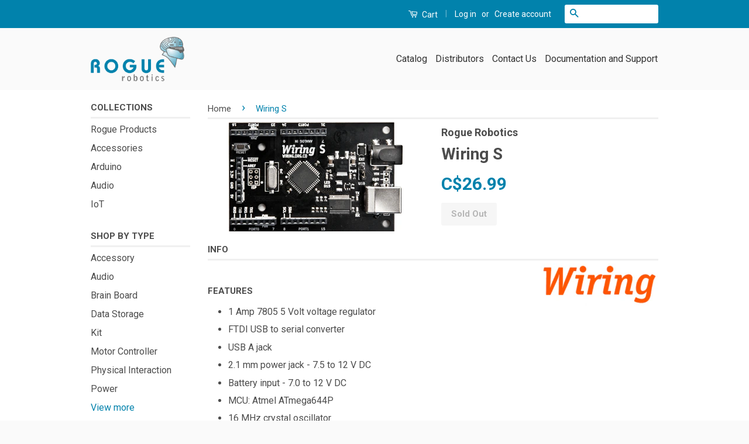

--- FILE ---
content_type: text/html; charset=utf-8
request_url: https://roguerobotics.com/products/wiring-s
body_size: 17888
content:
<!doctype html>
<!--[if lt IE 7]><html class="no-js lt-ie9 lt-ie8 lt-ie7" lang="en"> <![endif]-->
<!--[if IE 7]><html class="no-js lt-ie9 lt-ie8" lang="en"> <![endif]-->
<!--[if IE 8]><html class="no-js lt-ie9" lang="en"> <![endif]-->
<!--[if IE 9 ]><html class="ie9 no-js"> <![endif]-->
<!--[if (gt IE 9)|!(IE)]><!--> <html class="no-js"> <!--<![endif]-->
<head>

  <!-- Basic page needs ================================================== -->
  <meta charset="utf-8">
  <meta http-equiv="X-UA-Compatible" content="IE=edge,chrome=1">

  
  <link rel="shortcut icon" href="//roguerobotics.com/cdn/shop/t/5/assets/favicon.png?v=118877585500699300891465571598" type="image/png" />
  

  <!-- Title and description ================================================== -->
  <title>
  Wiring S &ndash; Rogue Robotics
  </title>

  
  <meta name="description" content="The Wiring S is the latest Wiring microcontroller board for working with electronics.">
  

  <!-- Social Meta Tags ================================================== -->
  

  <meta property="og:type" content="product">
  <meta property="og:title" content="Wiring S">
  <meta property="og:url" content="https://roguerobotics.com/products/wiring-s">
  
  <meta property="og:image" content="http://roguerobotics.com/cdn/shop/products/WiringS300w_grande.gif?v=1470698996">
  <meta property="og:image:secure_url" content="https://roguerobotics.com/cdn/shop/products/WiringS300w_grande.gif?v=1470698996">
  
  <meta property="og:price:amount" content="26.99">
  <meta property="og:price:currency" content="CAD">



  <meta property="og:description" content="The Wiring S is the latest Wiring microcontroller board for working with electronics.">


<meta property="og:site_name" content="Rogue Robotics">




  <meta name="twitter:card" content="summary">


  <meta name="twitter:site" content="@roguerobotics">


  <meta name="twitter:title" content="Wiring S">
  <meta name="twitter:description" content="
 
FEATURES


1 Amp 7805 5 Volt voltage regulator
FTDI USB to serial converter
USB A jack
2.1 mm power jack - 7.5 to 12 V DC
Battery input - 7.0 to 12 V DC
MCU: Atmel ATmega644P
16 MHz crystal oscilla">
  <meta name="twitter:image" content="https://roguerobotics.com/cdn/shop/products/WiringS300w_large.gif?v=1470698996">
  <meta name="twitter:image:width" content="480">
  <meta name="twitter:image:height" content="480">



  <!-- Helpers ================================================== -->
  <link rel="canonical" href="https://roguerobotics.com/products/wiring-s">
  <meta name="viewport" content="width=device-width,initial-scale=1">
  <meta name="theme-color" content="#0182ac">

  
  <!-- Ajaxify Cart Plugin ================================================== -->
  <link href="//roguerobotics.com/cdn/shop/t/5/assets/ajaxify.scss.css?v=77820539487846778471465570460" rel="stylesheet" type="text/css" media="all" />
  

  <!-- CSS ================================================== -->
  <link href="//roguerobotics.com/cdn/shop/t/5/assets/timber.scss.css?v=60871335534304535511674755541" rel="stylesheet" type="text/css" media="all" />
  <link href="//roguerobotics.com/cdn/shop/t/5/assets/theme.scss.css?v=110139077844107379311674755541" rel="stylesheet" type="text/css" media="all" />

  
  
  
  <link href="//fonts.googleapis.com/css?family=Roboto:400,700" rel="stylesheet" type="text/css" media="all" />


  



  <!-- Header hook for plugins ================================================== -->
  <script>window.performance && window.performance.mark && window.performance.mark('shopify.content_for_header.start');</script><meta id="shopify-digital-wallet" name="shopify-digital-wallet" content="/10238341/digital_wallets/dialog">
<meta name="shopify-checkout-api-token" content="3e4c2e9bd23c66d0f7c745185afca0db">
<meta id="in-context-paypal-metadata" data-shop-id="10238341" data-venmo-supported="false" data-environment="production" data-locale="en_US" data-paypal-v4="true" data-currency="CAD">
<link rel="alternate" type="application/json+oembed" href="https://roguerobotics.com/products/wiring-s.oembed">
<script async="async" src="/checkouts/internal/preloads.js?locale=en-CA"></script>
<link rel="preconnect" href="https://shop.app" crossorigin="anonymous">
<script async="async" src="https://shop.app/checkouts/internal/preloads.js?locale=en-CA&shop_id=10238341" crossorigin="anonymous"></script>
<script id="apple-pay-shop-capabilities" type="application/json">{"shopId":10238341,"countryCode":"CA","currencyCode":"CAD","merchantCapabilities":["supports3DS"],"merchantId":"gid:\/\/shopify\/Shop\/10238341","merchantName":"Rogue Robotics","requiredBillingContactFields":["postalAddress","email","phone"],"requiredShippingContactFields":["postalAddress","email","phone"],"shippingType":"shipping","supportedNetworks":["visa","masterCard","amex","discover","interac","jcb"],"total":{"type":"pending","label":"Rogue Robotics","amount":"1.00"},"shopifyPaymentsEnabled":true,"supportsSubscriptions":true}</script>
<script id="shopify-features" type="application/json">{"accessToken":"3e4c2e9bd23c66d0f7c745185afca0db","betas":["rich-media-storefront-analytics"],"domain":"roguerobotics.com","predictiveSearch":true,"shopId":10238341,"locale":"en"}</script>
<script>var Shopify = Shopify || {};
Shopify.shop = "roguerobotics.myshopify.com";
Shopify.locale = "en";
Shopify.currency = {"active":"CAD","rate":"1.0"};
Shopify.country = "CA";
Shopify.theme = {"name":"Classic","id":94637380,"schema_name":null,"schema_version":null,"theme_store_id":721,"role":"main"};
Shopify.theme.handle = "null";
Shopify.theme.style = {"id":null,"handle":null};
Shopify.cdnHost = "roguerobotics.com/cdn";
Shopify.routes = Shopify.routes || {};
Shopify.routes.root = "/";</script>
<script type="module">!function(o){(o.Shopify=o.Shopify||{}).modules=!0}(window);</script>
<script>!function(o){function n(){var o=[];function n(){o.push(Array.prototype.slice.apply(arguments))}return n.q=o,n}var t=o.Shopify=o.Shopify||{};t.loadFeatures=n(),t.autoloadFeatures=n()}(window);</script>
<script>
  window.ShopifyPay = window.ShopifyPay || {};
  window.ShopifyPay.apiHost = "shop.app\/pay";
  window.ShopifyPay.redirectState = null;
</script>
<script id="shop-js-analytics" type="application/json">{"pageType":"product"}</script>
<script defer="defer" async type="module" src="//roguerobotics.com/cdn/shopifycloud/shop-js/modules/v2/client.init-shop-cart-sync_BT-GjEfc.en.esm.js"></script>
<script defer="defer" async type="module" src="//roguerobotics.com/cdn/shopifycloud/shop-js/modules/v2/chunk.common_D58fp_Oc.esm.js"></script>
<script defer="defer" async type="module" src="//roguerobotics.com/cdn/shopifycloud/shop-js/modules/v2/chunk.modal_xMitdFEc.esm.js"></script>
<script type="module">
  await import("//roguerobotics.com/cdn/shopifycloud/shop-js/modules/v2/client.init-shop-cart-sync_BT-GjEfc.en.esm.js");
await import("//roguerobotics.com/cdn/shopifycloud/shop-js/modules/v2/chunk.common_D58fp_Oc.esm.js");
await import("//roguerobotics.com/cdn/shopifycloud/shop-js/modules/v2/chunk.modal_xMitdFEc.esm.js");

  window.Shopify.SignInWithShop?.initShopCartSync?.({"fedCMEnabled":true,"windoidEnabled":true});

</script>
<script>
  window.Shopify = window.Shopify || {};
  if (!window.Shopify.featureAssets) window.Shopify.featureAssets = {};
  window.Shopify.featureAssets['shop-js'] = {"shop-cart-sync":["modules/v2/client.shop-cart-sync_DZOKe7Ll.en.esm.js","modules/v2/chunk.common_D58fp_Oc.esm.js","modules/v2/chunk.modal_xMitdFEc.esm.js"],"init-fed-cm":["modules/v2/client.init-fed-cm_B6oLuCjv.en.esm.js","modules/v2/chunk.common_D58fp_Oc.esm.js","modules/v2/chunk.modal_xMitdFEc.esm.js"],"shop-cash-offers":["modules/v2/client.shop-cash-offers_D2sdYoxE.en.esm.js","modules/v2/chunk.common_D58fp_Oc.esm.js","modules/v2/chunk.modal_xMitdFEc.esm.js"],"shop-login-button":["modules/v2/client.shop-login-button_QeVjl5Y3.en.esm.js","modules/v2/chunk.common_D58fp_Oc.esm.js","modules/v2/chunk.modal_xMitdFEc.esm.js"],"pay-button":["modules/v2/client.pay-button_DXTOsIq6.en.esm.js","modules/v2/chunk.common_D58fp_Oc.esm.js","modules/v2/chunk.modal_xMitdFEc.esm.js"],"shop-button":["modules/v2/client.shop-button_DQZHx9pm.en.esm.js","modules/v2/chunk.common_D58fp_Oc.esm.js","modules/v2/chunk.modal_xMitdFEc.esm.js"],"avatar":["modules/v2/client.avatar_BTnouDA3.en.esm.js"],"init-windoid":["modules/v2/client.init-windoid_CR1B-cfM.en.esm.js","modules/v2/chunk.common_D58fp_Oc.esm.js","modules/v2/chunk.modal_xMitdFEc.esm.js"],"init-shop-for-new-customer-accounts":["modules/v2/client.init-shop-for-new-customer-accounts_C_vY_xzh.en.esm.js","modules/v2/client.shop-login-button_QeVjl5Y3.en.esm.js","modules/v2/chunk.common_D58fp_Oc.esm.js","modules/v2/chunk.modal_xMitdFEc.esm.js"],"init-shop-email-lookup-coordinator":["modules/v2/client.init-shop-email-lookup-coordinator_BI7n9ZSv.en.esm.js","modules/v2/chunk.common_D58fp_Oc.esm.js","modules/v2/chunk.modal_xMitdFEc.esm.js"],"init-shop-cart-sync":["modules/v2/client.init-shop-cart-sync_BT-GjEfc.en.esm.js","modules/v2/chunk.common_D58fp_Oc.esm.js","modules/v2/chunk.modal_xMitdFEc.esm.js"],"shop-toast-manager":["modules/v2/client.shop-toast-manager_DiYdP3xc.en.esm.js","modules/v2/chunk.common_D58fp_Oc.esm.js","modules/v2/chunk.modal_xMitdFEc.esm.js"],"init-customer-accounts":["modules/v2/client.init-customer-accounts_D9ZNqS-Q.en.esm.js","modules/v2/client.shop-login-button_QeVjl5Y3.en.esm.js","modules/v2/chunk.common_D58fp_Oc.esm.js","modules/v2/chunk.modal_xMitdFEc.esm.js"],"init-customer-accounts-sign-up":["modules/v2/client.init-customer-accounts-sign-up_iGw4briv.en.esm.js","modules/v2/client.shop-login-button_QeVjl5Y3.en.esm.js","modules/v2/chunk.common_D58fp_Oc.esm.js","modules/v2/chunk.modal_xMitdFEc.esm.js"],"shop-follow-button":["modules/v2/client.shop-follow-button_CqMgW2wH.en.esm.js","modules/v2/chunk.common_D58fp_Oc.esm.js","modules/v2/chunk.modal_xMitdFEc.esm.js"],"checkout-modal":["modules/v2/client.checkout-modal_xHeaAweL.en.esm.js","modules/v2/chunk.common_D58fp_Oc.esm.js","modules/v2/chunk.modal_xMitdFEc.esm.js"],"shop-login":["modules/v2/client.shop-login_D91U-Q7h.en.esm.js","modules/v2/chunk.common_D58fp_Oc.esm.js","modules/v2/chunk.modal_xMitdFEc.esm.js"],"lead-capture":["modules/v2/client.lead-capture_BJmE1dJe.en.esm.js","modules/v2/chunk.common_D58fp_Oc.esm.js","modules/v2/chunk.modal_xMitdFEc.esm.js"],"payment-terms":["modules/v2/client.payment-terms_Ci9AEqFq.en.esm.js","modules/v2/chunk.common_D58fp_Oc.esm.js","modules/v2/chunk.modal_xMitdFEc.esm.js"]};
</script>
<script>(function() {
  var isLoaded = false;
  function asyncLoad() {
    if (isLoaded) return;
    isLoaded = true;
    var urls = ["https:\/\/cdn.hextom.com\/js\/freeshippingbar.js?shop=roguerobotics.myshopify.com"];
    for (var i = 0; i < urls.length; i++) {
      var s = document.createElement('script');
      s.type = 'text/javascript';
      s.async = true;
      s.src = urls[i];
      var x = document.getElementsByTagName('script')[0];
      x.parentNode.insertBefore(s, x);
    }
  };
  if(window.attachEvent) {
    window.attachEvent('onload', asyncLoad);
  } else {
    window.addEventListener('load', asyncLoad, false);
  }
})();</script>
<script id="__st">var __st={"a":10238341,"offset":-18000,"reqid":"b91af420-1a73-49c1-83e4-5c237eee66ed-1769523300","pageurl":"roguerobotics.com\/products\/wiring-s","u":"4b4e87ee5091","p":"product","rtyp":"product","rid":6367612740};</script>
<script>window.ShopifyPaypalV4VisibilityTracking = true;</script>
<script id="captcha-bootstrap">!function(){'use strict';const t='contact',e='account',n='new_comment',o=[[t,t],['blogs',n],['comments',n],[t,'customer']],c=[[e,'customer_login'],[e,'guest_login'],[e,'recover_customer_password'],[e,'create_customer']],r=t=>t.map((([t,e])=>`form[action*='/${t}']:not([data-nocaptcha='true']) input[name='form_type'][value='${e}']`)).join(','),a=t=>()=>t?[...document.querySelectorAll(t)].map((t=>t.form)):[];function s(){const t=[...o],e=r(t);return a(e)}const i='password',u='form_key',d=['recaptcha-v3-token','g-recaptcha-response','h-captcha-response',i],f=()=>{try{return window.sessionStorage}catch{return}},m='__shopify_v',_=t=>t.elements[u];function p(t,e,n=!1){try{const o=window.sessionStorage,c=JSON.parse(o.getItem(e)),{data:r}=function(t){const{data:e,action:n}=t;return t[m]||n?{data:e,action:n}:{data:t,action:n}}(c);for(const[e,n]of Object.entries(r))t.elements[e]&&(t.elements[e].value=n);n&&o.removeItem(e)}catch(o){console.error('form repopulation failed',{error:o})}}const l='form_type',E='cptcha';function T(t){t.dataset[E]=!0}const w=window,h=w.document,L='Shopify',v='ce_forms',y='captcha';let A=!1;((t,e)=>{const n=(g='f06e6c50-85a8-45c8-87d0-21a2b65856fe',I='https://cdn.shopify.com/shopifycloud/storefront-forms-hcaptcha/ce_storefront_forms_captcha_hcaptcha.v1.5.2.iife.js',D={infoText:'Protected by hCaptcha',privacyText:'Privacy',termsText:'Terms'},(t,e,n)=>{const o=w[L][v],c=o.bindForm;if(c)return c(t,g,e,D).then(n);var r;o.q.push([[t,g,e,D],n]),r=I,A||(h.body.append(Object.assign(h.createElement('script'),{id:'captcha-provider',async:!0,src:r})),A=!0)});var g,I,D;w[L]=w[L]||{},w[L][v]=w[L][v]||{},w[L][v].q=[],w[L][y]=w[L][y]||{},w[L][y].protect=function(t,e){n(t,void 0,e),T(t)},Object.freeze(w[L][y]),function(t,e,n,w,h,L){const[v,y,A,g]=function(t,e,n){const i=e?o:[],u=t?c:[],d=[...i,...u],f=r(d),m=r(i),_=r(d.filter((([t,e])=>n.includes(e))));return[a(f),a(m),a(_),s()]}(w,h,L),I=t=>{const e=t.target;return e instanceof HTMLFormElement?e:e&&e.form},D=t=>v().includes(t);t.addEventListener('submit',(t=>{const e=I(t);if(!e)return;const n=D(e)&&!e.dataset.hcaptchaBound&&!e.dataset.recaptchaBound,o=_(e),c=g().includes(e)&&(!o||!o.value);(n||c)&&t.preventDefault(),c&&!n&&(function(t){try{if(!f())return;!function(t){const e=f();if(!e)return;const n=_(t);if(!n)return;const o=n.value;o&&e.removeItem(o)}(t);const e=Array.from(Array(32),(()=>Math.random().toString(36)[2])).join('');!function(t,e){_(t)||t.append(Object.assign(document.createElement('input'),{type:'hidden',name:u})),t.elements[u].value=e}(t,e),function(t,e){const n=f();if(!n)return;const o=[...t.querySelectorAll(`input[type='${i}']`)].map((({name:t})=>t)),c=[...d,...o],r={};for(const[a,s]of new FormData(t).entries())c.includes(a)||(r[a]=s);n.setItem(e,JSON.stringify({[m]:1,action:t.action,data:r}))}(t,e)}catch(e){console.error('failed to persist form',e)}}(e),e.submit())}));const S=(t,e)=>{t&&!t.dataset[E]&&(n(t,e.some((e=>e===t))),T(t))};for(const o of['focusin','change'])t.addEventListener(o,(t=>{const e=I(t);D(e)&&S(e,y())}));const B=e.get('form_key'),M=e.get(l),P=B&&M;t.addEventListener('DOMContentLoaded',(()=>{const t=y();if(P)for(const e of t)e.elements[l].value===M&&p(e,B);[...new Set([...A(),...v().filter((t=>'true'===t.dataset.shopifyCaptcha))])].forEach((e=>S(e,t)))}))}(h,new URLSearchParams(w.location.search),n,t,e,['guest_login'])})(!0,!0)}();</script>
<script integrity="sha256-4kQ18oKyAcykRKYeNunJcIwy7WH5gtpwJnB7kiuLZ1E=" data-source-attribution="shopify.loadfeatures" defer="defer" src="//roguerobotics.com/cdn/shopifycloud/storefront/assets/storefront/load_feature-a0a9edcb.js" crossorigin="anonymous"></script>
<script crossorigin="anonymous" defer="defer" src="//roguerobotics.com/cdn/shopifycloud/storefront/assets/shopify_pay/storefront-65b4c6d7.js?v=20250812"></script>
<script data-source-attribution="shopify.dynamic_checkout.dynamic.init">var Shopify=Shopify||{};Shopify.PaymentButton=Shopify.PaymentButton||{isStorefrontPortableWallets:!0,init:function(){window.Shopify.PaymentButton.init=function(){};var t=document.createElement("script");t.src="https://roguerobotics.com/cdn/shopifycloud/portable-wallets/latest/portable-wallets.en.js",t.type="module",document.head.appendChild(t)}};
</script>
<script data-source-attribution="shopify.dynamic_checkout.buyer_consent">
  function portableWalletsHideBuyerConsent(e){var t=document.getElementById("shopify-buyer-consent"),n=document.getElementById("shopify-subscription-policy-button");t&&n&&(t.classList.add("hidden"),t.setAttribute("aria-hidden","true"),n.removeEventListener("click",e))}function portableWalletsShowBuyerConsent(e){var t=document.getElementById("shopify-buyer-consent"),n=document.getElementById("shopify-subscription-policy-button");t&&n&&(t.classList.remove("hidden"),t.removeAttribute("aria-hidden"),n.addEventListener("click",e))}window.Shopify?.PaymentButton&&(window.Shopify.PaymentButton.hideBuyerConsent=portableWalletsHideBuyerConsent,window.Shopify.PaymentButton.showBuyerConsent=portableWalletsShowBuyerConsent);
</script>
<script data-source-attribution="shopify.dynamic_checkout.cart.bootstrap">document.addEventListener("DOMContentLoaded",(function(){function t(){return document.querySelector("shopify-accelerated-checkout-cart, shopify-accelerated-checkout")}if(t())Shopify.PaymentButton.init();else{new MutationObserver((function(e,n){t()&&(Shopify.PaymentButton.init(),n.disconnect())})).observe(document.body,{childList:!0,subtree:!0})}}));
</script>
<link id="shopify-accelerated-checkout-styles" rel="stylesheet" media="screen" href="https://roguerobotics.com/cdn/shopifycloud/portable-wallets/latest/accelerated-checkout-backwards-compat.css" crossorigin="anonymous">
<style id="shopify-accelerated-checkout-cart">
        #shopify-buyer-consent {
  margin-top: 1em;
  display: inline-block;
  width: 100%;
}

#shopify-buyer-consent.hidden {
  display: none;
}

#shopify-subscription-policy-button {
  background: none;
  border: none;
  padding: 0;
  text-decoration: underline;
  font-size: inherit;
  cursor: pointer;
}

#shopify-subscription-policy-button::before {
  box-shadow: none;
}

      </style>

<script>window.performance && window.performance.mark && window.performance.mark('shopify.content_for_header.end');</script>

  

<!--[if lt IE 9]>
<script src="//cdnjs.cloudflare.com/ajax/libs/html5shiv/3.7.2/html5shiv.min.js" type="text/javascript"></script>
<script src="//roguerobotics.com/cdn/shop/t/5/assets/respond.min.js?v=52248677837542619231465570458" type="text/javascript"></script>
<link href="//roguerobotics.com/cdn/shop/t/5/assets/respond-proxy.html" id="respond-proxy" rel="respond-proxy" />
<link href="//roguerobotics.com/search?q=7297007382d4f8a3dad387514822cd55" id="respond-redirect" rel="respond-redirect" />
<script src="//roguerobotics.com/search?q=7297007382d4f8a3dad387514822cd55" type="text/javascript"></script>
<![endif]-->



  <script src="//ajax.googleapis.com/ajax/libs/jquery/1.11.0/jquery.min.js" type="text/javascript"></script>
  <script src="//roguerobotics.com/cdn/shop/t/5/assets/modernizr.min.js?v=26620055551102246001465570457" type="text/javascript"></script>

  
  

<link href="https://monorail-edge.shopifysvc.com" rel="dns-prefetch">
<script>(function(){if ("sendBeacon" in navigator && "performance" in window) {try {var session_token_from_headers = performance.getEntriesByType('navigation')[0].serverTiming.find(x => x.name == '_s').description;} catch {var session_token_from_headers = undefined;}var session_cookie_matches = document.cookie.match(/_shopify_s=([^;]*)/);var session_token_from_cookie = session_cookie_matches && session_cookie_matches.length === 2 ? session_cookie_matches[1] : "";var session_token = session_token_from_headers || session_token_from_cookie || "";function handle_abandonment_event(e) {var entries = performance.getEntries().filter(function(entry) {return /monorail-edge.shopifysvc.com/.test(entry.name);});if (!window.abandonment_tracked && entries.length === 0) {window.abandonment_tracked = true;var currentMs = Date.now();var navigation_start = performance.timing.navigationStart;var payload = {shop_id: 10238341,url: window.location.href,navigation_start,duration: currentMs - navigation_start,session_token,page_type: "product"};window.navigator.sendBeacon("https://monorail-edge.shopifysvc.com/v1/produce", JSON.stringify({schema_id: "online_store_buyer_site_abandonment/1.1",payload: payload,metadata: {event_created_at_ms: currentMs,event_sent_at_ms: currentMs}}));}}window.addEventListener('pagehide', handle_abandonment_event);}}());</script>
<script id="web-pixels-manager-setup">(function e(e,d,r,n,o){if(void 0===o&&(o={}),!Boolean(null===(a=null===(i=window.Shopify)||void 0===i?void 0:i.analytics)||void 0===a?void 0:a.replayQueue)){var i,a;window.Shopify=window.Shopify||{};var t=window.Shopify;t.analytics=t.analytics||{};var s=t.analytics;s.replayQueue=[],s.publish=function(e,d,r){return s.replayQueue.push([e,d,r]),!0};try{self.performance.mark("wpm:start")}catch(e){}var l=function(){var e={modern:/Edge?\/(1{2}[4-9]|1[2-9]\d|[2-9]\d{2}|\d{4,})\.\d+(\.\d+|)|Firefox\/(1{2}[4-9]|1[2-9]\d|[2-9]\d{2}|\d{4,})\.\d+(\.\d+|)|Chrom(ium|e)\/(9{2}|\d{3,})\.\d+(\.\d+|)|(Maci|X1{2}).+ Version\/(15\.\d+|(1[6-9]|[2-9]\d|\d{3,})\.\d+)([,.]\d+|)( \(\w+\)|)( Mobile\/\w+|) Safari\/|Chrome.+OPR\/(9{2}|\d{3,})\.\d+\.\d+|(CPU[ +]OS|iPhone[ +]OS|CPU[ +]iPhone|CPU IPhone OS|CPU iPad OS)[ +]+(15[._]\d+|(1[6-9]|[2-9]\d|\d{3,})[._]\d+)([._]\d+|)|Android:?[ /-](13[3-9]|1[4-9]\d|[2-9]\d{2}|\d{4,})(\.\d+|)(\.\d+|)|Android.+Firefox\/(13[5-9]|1[4-9]\d|[2-9]\d{2}|\d{4,})\.\d+(\.\d+|)|Android.+Chrom(ium|e)\/(13[3-9]|1[4-9]\d|[2-9]\d{2}|\d{4,})\.\d+(\.\d+|)|SamsungBrowser\/([2-9]\d|\d{3,})\.\d+/,legacy:/Edge?\/(1[6-9]|[2-9]\d|\d{3,})\.\d+(\.\d+|)|Firefox\/(5[4-9]|[6-9]\d|\d{3,})\.\d+(\.\d+|)|Chrom(ium|e)\/(5[1-9]|[6-9]\d|\d{3,})\.\d+(\.\d+|)([\d.]+$|.*Safari\/(?![\d.]+ Edge\/[\d.]+$))|(Maci|X1{2}).+ Version\/(10\.\d+|(1[1-9]|[2-9]\d|\d{3,})\.\d+)([,.]\d+|)( \(\w+\)|)( Mobile\/\w+|) Safari\/|Chrome.+OPR\/(3[89]|[4-9]\d|\d{3,})\.\d+\.\d+|(CPU[ +]OS|iPhone[ +]OS|CPU[ +]iPhone|CPU IPhone OS|CPU iPad OS)[ +]+(10[._]\d+|(1[1-9]|[2-9]\d|\d{3,})[._]\d+)([._]\d+|)|Android:?[ /-](13[3-9]|1[4-9]\d|[2-9]\d{2}|\d{4,})(\.\d+|)(\.\d+|)|Mobile Safari.+OPR\/([89]\d|\d{3,})\.\d+\.\d+|Android.+Firefox\/(13[5-9]|1[4-9]\d|[2-9]\d{2}|\d{4,})\.\d+(\.\d+|)|Android.+Chrom(ium|e)\/(13[3-9]|1[4-9]\d|[2-9]\d{2}|\d{4,})\.\d+(\.\d+|)|Android.+(UC? ?Browser|UCWEB|U3)[ /]?(15\.([5-9]|\d{2,})|(1[6-9]|[2-9]\d|\d{3,})\.\d+)\.\d+|SamsungBrowser\/(5\.\d+|([6-9]|\d{2,})\.\d+)|Android.+MQ{2}Browser\/(14(\.(9|\d{2,})|)|(1[5-9]|[2-9]\d|\d{3,})(\.\d+|))(\.\d+|)|K[Aa][Ii]OS\/(3\.\d+|([4-9]|\d{2,})\.\d+)(\.\d+|)/},d=e.modern,r=e.legacy,n=navigator.userAgent;return n.match(d)?"modern":n.match(r)?"legacy":"unknown"}(),u="modern"===l?"modern":"legacy",c=(null!=n?n:{modern:"",legacy:""})[u],f=function(e){return[e.baseUrl,"/wpm","/b",e.hashVersion,"modern"===e.buildTarget?"m":"l",".js"].join("")}({baseUrl:d,hashVersion:r,buildTarget:u}),m=function(e){var d=e.version,r=e.bundleTarget,n=e.surface,o=e.pageUrl,i=e.monorailEndpoint;return{emit:function(e){var a=e.status,t=e.errorMsg,s=(new Date).getTime(),l=JSON.stringify({metadata:{event_sent_at_ms:s},events:[{schema_id:"web_pixels_manager_load/3.1",payload:{version:d,bundle_target:r,page_url:o,status:a,surface:n,error_msg:t},metadata:{event_created_at_ms:s}}]});if(!i)return console&&console.warn&&console.warn("[Web Pixels Manager] No Monorail endpoint provided, skipping logging."),!1;try{return self.navigator.sendBeacon.bind(self.navigator)(i,l)}catch(e){}var u=new XMLHttpRequest;try{return u.open("POST",i,!0),u.setRequestHeader("Content-Type","text/plain"),u.send(l),!0}catch(e){return console&&console.warn&&console.warn("[Web Pixels Manager] Got an unhandled error while logging to Monorail."),!1}}}}({version:r,bundleTarget:l,surface:e.surface,pageUrl:self.location.href,monorailEndpoint:e.monorailEndpoint});try{o.browserTarget=l,function(e){var d=e.src,r=e.async,n=void 0===r||r,o=e.onload,i=e.onerror,a=e.sri,t=e.scriptDataAttributes,s=void 0===t?{}:t,l=document.createElement("script"),u=document.querySelector("head"),c=document.querySelector("body");if(l.async=n,l.src=d,a&&(l.integrity=a,l.crossOrigin="anonymous"),s)for(var f in s)if(Object.prototype.hasOwnProperty.call(s,f))try{l.dataset[f]=s[f]}catch(e){}if(o&&l.addEventListener("load",o),i&&l.addEventListener("error",i),u)u.appendChild(l);else{if(!c)throw new Error("Did not find a head or body element to append the script");c.appendChild(l)}}({src:f,async:!0,onload:function(){if(!function(){var e,d;return Boolean(null===(d=null===(e=window.Shopify)||void 0===e?void 0:e.analytics)||void 0===d?void 0:d.initialized)}()){var d=window.webPixelsManager.init(e)||void 0;if(d){var r=window.Shopify.analytics;r.replayQueue.forEach((function(e){var r=e[0],n=e[1],o=e[2];d.publishCustomEvent(r,n,o)})),r.replayQueue=[],r.publish=d.publishCustomEvent,r.visitor=d.visitor,r.initialized=!0}}},onerror:function(){return m.emit({status:"failed",errorMsg:"".concat(f," has failed to load")})},sri:function(e){var d=/^sha384-[A-Za-z0-9+/=]+$/;return"string"==typeof e&&d.test(e)}(c)?c:"",scriptDataAttributes:o}),m.emit({status:"loading"})}catch(e){m.emit({status:"failed",errorMsg:(null==e?void 0:e.message)||"Unknown error"})}}})({shopId: 10238341,storefrontBaseUrl: "https://roguerobotics.com",extensionsBaseUrl: "https://extensions.shopifycdn.com/cdn/shopifycloud/web-pixels-manager",monorailEndpoint: "https://monorail-edge.shopifysvc.com/unstable/produce_batch",surface: "storefront-renderer",enabledBetaFlags: ["2dca8a86"],webPixelsConfigList: [{"id":"577568925","configuration":"{\"config\":\"{\\\"pixel_id\\\":\\\"G-BWSSTP3S4R\\\",\\\"gtag_events\\\":[{\\\"type\\\":\\\"purchase\\\",\\\"action_label\\\":\\\"G-BWSSTP3S4R\\\"},{\\\"type\\\":\\\"page_view\\\",\\\"action_label\\\":\\\"G-BWSSTP3S4R\\\"},{\\\"type\\\":\\\"view_item\\\",\\\"action_label\\\":\\\"G-BWSSTP3S4R\\\"},{\\\"type\\\":\\\"search\\\",\\\"action_label\\\":\\\"G-BWSSTP3S4R\\\"},{\\\"type\\\":\\\"add_to_cart\\\",\\\"action_label\\\":\\\"G-BWSSTP3S4R\\\"},{\\\"type\\\":\\\"begin_checkout\\\",\\\"action_label\\\":\\\"G-BWSSTP3S4R\\\"},{\\\"type\\\":\\\"add_payment_info\\\",\\\"action_label\\\":\\\"G-BWSSTP3S4R\\\"}],\\\"enable_monitoring_mode\\\":false}\"}","eventPayloadVersion":"v1","runtimeContext":"OPEN","scriptVersion":"b2a88bafab3e21179ed38636efcd8a93","type":"APP","apiClientId":1780363,"privacyPurposes":[],"dataSharingAdjustments":{"protectedCustomerApprovalScopes":["read_customer_address","read_customer_email","read_customer_name","read_customer_personal_data","read_customer_phone"]}},{"id":"shopify-app-pixel","configuration":"{}","eventPayloadVersion":"v1","runtimeContext":"STRICT","scriptVersion":"0450","apiClientId":"shopify-pixel","type":"APP","privacyPurposes":["ANALYTICS","MARKETING"]},{"id":"shopify-custom-pixel","eventPayloadVersion":"v1","runtimeContext":"LAX","scriptVersion":"0450","apiClientId":"shopify-pixel","type":"CUSTOM","privacyPurposes":["ANALYTICS","MARKETING"]}],isMerchantRequest: false,initData: {"shop":{"name":"Rogue Robotics","paymentSettings":{"currencyCode":"CAD"},"myshopifyDomain":"roguerobotics.myshopify.com","countryCode":"CA","storefrontUrl":"https:\/\/roguerobotics.com"},"customer":null,"cart":null,"checkout":null,"productVariants":[{"price":{"amount":26.99,"currencyCode":"CAD"},"product":{"title":"Wiring S","vendor":"Rogue Robotics","id":"6367612740","untranslatedTitle":"Wiring S","url":"\/products\/wiring-s","type":"Brain Board"},"id":"22089562756","image":{"src":"\/\/roguerobotics.com\/cdn\/shop\/products\/WiringS300w.gif?v=1470698996"},"sku":"BB-WRS","title":"Default Title","untranslatedTitle":"Default Title"}],"purchasingCompany":null},},"https://roguerobotics.com/cdn","fcfee988w5aeb613cpc8e4bc33m6693e112",{"modern":"","legacy":""},{"shopId":"10238341","storefrontBaseUrl":"https:\/\/roguerobotics.com","extensionBaseUrl":"https:\/\/extensions.shopifycdn.com\/cdn\/shopifycloud\/web-pixels-manager","surface":"storefront-renderer","enabledBetaFlags":"[\"2dca8a86\"]","isMerchantRequest":"false","hashVersion":"fcfee988w5aeb613cpc8e4bc33m6693e112","publish":"custom","events":"[[\"page_viewed\",{}],[\"product_viewed\",{\"productVariant\":{\"price\":{\"amount\":26.99,\"currencyCode\":\"CAD\"},\"product\":{\"title\":\"Wiring S\",\"vendor\":\"Rogue Robotics\",\"id\":\"6367612740\",\"untranslatedTitle\":\"Wiring S\",\"url\":\"\/products\/wiring-s\",\"type\":\"Brain Board\"},\"id\":\"22089562756\",\"image\":{\"src\":\"\/\/roguerobotics.com\/cdn\/shop\/products\/WiringS300w.gif?v=1470698996\"},\"sku\":\"BB-WRS\",\"title\":\"Default Title\",\"untranslatedTitle\":\"Default Title\"}}]]"});</script><script>
  window.ShopifyAnalytics = window.ShopifyAnalytics || {};
  window.ShopifyAnalytics.meta = window.ShopifyAnalytics.meta || {};
  window.ShopifyAnalytics.meta.currency = 'CAD';
  var meta = {"product":{"id":6367612740,"gid":"gid:\/\/shopify\/Product\/6367612740","vendor":"Rogue Robotics","type":"Brain Board","handle":"wiring-s","variants":[{"id":22089562756,"price":2699,"name":"Wiring S","public_title":null,"sku":"BB-WRS"}],"remote":false},"page":{"pageType":"product","resourceType":"product","resourceId":6367612740,"requestId":"b91af420-1a73-49c1-83e4-5c237eee66ed-1769523300"}};
  for (var attr in meta) {
    window.ShopifyAnalytics.meta[attr] = meta[attr];
  }
</script>
<script class="analytics">
  (function () {
    var customDocumentWrite = function(content) {
      var jquery = null;

      if (window.jQuery) {
        jquery = window.jQuery;
      } else if (window.Checkout && window.Checkout.$) {
        jquery = window.Checkout.$;
      }

      if (jquery) {
        jquery('body').append(content);
      }
    };

    var hasLoggedConversion = function(token) {
      if (token) {
        return document.cookie.indexOf('loggedConversion=' + token) !== -1;
      }
      return false;
    }

    var setCookieIfConversion = function(token) {
      if (token) {
        var twoMonthsFromNow = new Date(Date.now());
        twoMonthsFromNow.setMonth(twoMonthsFromNow.getMonth() + 2);

        document.cookie = 'loggedConversion=' + token + '; expires=' + twoMonthsFromNow;
      }
    }

    var trekkie = window.ShopifyAnalytics.lib = window.trekkie = window.trekkie || [];
    if (trekkie.integrations) {
      return;
    }
    trekkie.methods = [
      'identify',
      'page',
      'ready',
      'track',
      'trackForm',
      'trackLink'
    ];
    trekkie.factory = function(method) {
      return function() {
        var args = Array.prototype.slice.call(arguments);
        args.unshift(method);
        trekkie.push(args);
        return trekkie;
      };
    };
    for (var i = 0; i < trekkie.methods.length; i++) {
      var key = trekkie.methods[i];
      trekkie[key] = trekkie.factory(key);
    }
    trekkie.load = function(config) {
      trekkie.config = config || {};
      trekkie.config.initialDocumentCookie = document.cookie;
      var first = document.getElementsByTagName('script')[0];
      var script = document.createElement('script');
      script.type = 'text/javascript';
      script.onerror = function(e) {
        var scriptFallback = document.createElement('script');
        scriptFallback.type = 'text/javascript';
        scriptFallback.onerror = function(error) {
                var Monorail = {
      produce: function produce(monorailDomain, schemaId, payload) {
        var currentMs = new Date().getTime();
        var event = {
          schema_id: schemaId,
          payload: payload,
          metadata: {
            event_created_at_ms: currentMs,
            event_sent_at_ms: currentMs
          }
        };
        return Monorail.sendRequest("https://" + monorailDomain + "/v1/produce", JSON.stringify(event));
      },
      sendRequest: function sendRequest(endpointUrl, payload) {
        // Try the sendBeacon API
        if (window && window.navigator && typeof window.navigator.sendBeacon === 'function' && typeof window.Blob === 'function' && !Monorail.isIos12()) {
          var blobData = new window.Blob([payload], {
            type: 'text/plain'
          });

          if (window.navigator.sendBeacon(endpointUrl, blobData)) {
            return true;
          } // sendBeacon was not successful

        } // XHR beacon

        var xhr = new XMLHttpRequest();

        try {
          xhr.open('POST', endpointUrl);
          xhr.setRequestHeader('Content-Type', 'text/plain');
          xhr.send(payload);
        } catch (e) {
          console.log(e);
        }

        return false;
      },
      isIos12: function isIos12() {
        return window.navigator.userAgent.lastIndexOf('iPhone; CPU iPhone OS 12_') !== -1 || window.navigator.userAgent.lastIndexOf('iPad; CPU OS 12_') !== -1;
      }
    };
    Monorail.produce('monorail-edge.shopifysvc.com',
      'trekkie_storefront_load_errors/1.1',
      {shop_id: 10238341,
      theme_id: 94637380,
      app_name: "storefront",
      context_url: window.location.href,
      source_url: "//roguerobotics.com/cdn/s/trekkie.storefront.a804e9514e4efded663580eddd6991fcc12b5451.min.js"});

        };
        scriptFallback.async = true;
        scriptFallback.src = '//roguerobotics.com/cdn/s/trekkie.storefront.a804e9514e4efded663580eddd6991fcc12b5451.min.js';
        first.parentNode.insertBefore(scriptFallback, first);
      };
      script.async = true;
      script.src = '//roguerobotics.com/cdn/s/trekkie.storefront.a804e9514e4efded663580eddd6991fcc12b5451.min.js';
      first.parentNode.insertBefore(script, first);
    };
    trekkie.load(
      {"Trekkie":{"appName":"storefront","development":false,"defaultAttributes":{"shopId":10238341,"isMerchantRequest":null,"themeId":94637380,"themeCityHash":"5450984141828304422","contentLanguage":"en","currency":"CAD","eventMetadataId":"295fe5f4-119f-4416-a8b6-07c58af77551"},"isServerSideCookieWritingEnabled":true,"monorailRegion":"shop_domain","enabledBetaFlags":["65f19447"]},"Session Attribution":{},"S2S":{"facebookCapiEnabled":false,"source":"trekkie-storefront-renderer","apiClientId":580111}}
    );

    var loaded = false;
    trekkie.ready(function() {
      if (loaded) return;
      loaded = true;

      window.ShopifyAnalytics.lib = window.trekkie;

      var originalDocumentWrite = document.write;
      document.write = customDocumentWrite;
      try { window.ShopifyAnalytics.merchantGoogleAnalytics.call(this); } catch(error) {};
      document.write = originalDocumentWrite;

      window.ShopifyAnalytics.lib.page(null,{"pageType":"product","resourceType":"product","resourceId":6367612740,"requestId":"b91af420-1a73-49c1-83e4-5c237eee66ed-1769523300","shopifyEmitted":true});

      var match = window.location.pathname.match(/checkouts\/(.+)\/(thank_you|post_purchase)/)
      var token = match? match[1]: undefined;
      if (!hasLoggedConversion(token)) {
        setCookieIfConversion(token);
        window.ShopifyAnalytics.lib.track("Viewed Product",{"currency":"CAD","variantId":22089562756,"productId":6367612740,"productGid":"gid:\/\/shopify\/Product\/6367612740","name":"Wiring S","price":"26.99","sku":"BB-WRS","brand":"Rogue Robotics","variant":null,"category":"Brain Board","nonInteraction":true,"remote":false},undefined,undefined,{"shopifyEmitted":true});
      window.ShopifyAnalytics.lib.track("monorail:\/\/trekkie_storefront_viewed_product\/1.1",{"currency":"CAD","variantId":22089562756,"productId":6367612740,"productGid":"gid:\/\/shopify\/Product\/6367612740","name":"Wiring S","price":"26.99","sku":"BB-WRS","brand":"Rogue Robotics","variant":null,"category":"Brain Board","nonInteraction":true,"remote":false,"referer":"https:\/\/roguerobotics.com\/products\/wiring-s"});
      }
    });


        var eventsListenerScript = document.createElement('script');
        eventsListenerScript.async = true;
        eventsListenerScript.src = "//roguerobotics.com/cdn/shopifycloud/storefront/assets/shop_events_listener-3da45d37.js";
        document.getElementsByTagName('head')[0].appendChild(eventsListenerScript);

})();</script>
  <script>
  if (!window.ga || (window.ga && typeof window.ga !== 'function')) {
    window.ga = function ga() {
      (window.ga.q = window.ga.q || []).push(arguments);
      if (window.Shopify && window.Shopify.analytics && typeof window.Shopify.analytics.publish === 'function') {
        window.Shopify.analytics.publish("ga_stub_called", {}, {sendTo: "google_osp_migration"});
      }
      console.error("Shopify's Google Analytics stub called with:", Array.from(arguments), "\nSee https://help.shopify.com/manual/promoting-marketing/pixels/pixel-migration#google for more information.");
    };
    if (window.Shopify && window.Shopify.analytics && typeof window.Shopify.analytics.publish === 'function') {
      window.Shopify.analytics.publish("ga_stub_initialized", {}, {sendTo: "google_osp_migration"});
    }
  }
</script>
<script
  defer
  src="https://roguerobotics.com/cdn/shopifycloud/perf-kit/shopify-perf-kit-3.0.4.min.js"
  data-application="storefront-renderer"
  data-shop-id="10238341"
  data-render-region="gcp-us-east1"
  data-page-type="product"
  data-theme-instance-id="94637380"
  data-theme-name=""
  data-theme-version=""
  data-monorail-region="shop_domain"
  data-resource-timing-sampling-rate="10"
  data-shs="true"
  data-shs-beacon="true"
  data-shs-export-with-fetch="true"
  data-shs-logs-sample-rate="1"
  data-shs-beacon-endpoint="https://roguerobotics.com/api/collect"
></script>
</head>

<body id="wiring-s" class="template-product" >

  <div class="header-bar">
  <div class="wrapper medium-down--hide">
    <div class="large--display-table">
      <div class="header-bar__left large--display-table-cell">
        
      </div>

      <div class="header-bar__right large--display-table-cell">
        <div class="header-bar__module">
          <a href="/cart" class="cart-toggle">
            <span class="icon icon-cart header-bar__cart-icon" aria-hidden="true"></span>
            Cart
            <span class="cart-count header-bar__cart-count hidden-count">0</span>
          </a>
        </div>

        
          <span class="header-bar__sep" aria-hidden="true">|</span>
          <ul class="header-bar__module header-bar__module--list">
            
              <li>
                <a href="/account/login" id="customer_login_link">Log in</a>
              </li>
              <li> or
              </li>
              <li>
                <a href="/account/register" id="customer_register_link">Create account</a>
              </li>
            
          </ul>
        
        
        
          <div class="header-bar__module header-bar__search">
            


  <form action="/search" method="get" class="header-bar__search-form clearfix" role="search">
    
    <input type="search" name="q" value="" aria-label="Search our store" class="header-bar__search-input">
    <button type="submit" class="btn icon-fallback-text header-bar__search-submit">
      <span class="icon icon-search" aria-hidden="true"></span>
      <span class="fallback-text">Search</span>
    </button>
  </form>


          </div>
        

      </div>
    </div>
  </div>
  <div class="wrapper large--hide">
    <button type="button" class="mobile-nav-trigger" id="MobileNavTrigger">
      <span class="icon icon-hamburger" aria-hidden="true"></span>
      Menu
    </button>
    <a href="/cart" class="cart-toggle mobile-cart-toggle">
      <span class="icon icon-cart header-bar__cart-icon" aria-hidden="true"></span>
      Cart <span class="cart-count hidden-count">0</span>
    </a>
  </div>
  <ul id="MobileNav" class="mobile-nav large--hide">
  
  
  
  <li class="mobile-nav__link" aria-haspopup="true">
    
      <a href="/collections/all" class="mobile-nav">
        Catalog
      </a>
    
  </li>
  
  
  <li class="mobile-nav__link" aria-haspopup="true">
    
      <a href="/pages/distributors" class="mobile-nav">
        Distributors
      </a>
    
  </li>
  
  
  <li class="mobile-nav__link" aria-haspopup="true">
    
      <a href="/pages/contact-us" class="mobile-nav">
        Contact Us
      </a>
    
  </li>
  
  
  <li class="mobile-nav__link" aria-haspopup="true">
    
      <a href="http://home.roguerobotics.com/" class="mobile-nav">
        Documentation and Support
      </a>
    
  </li>
  
  
    
      
      
      
      
      
        <li class="mobile-nav__link" aria-haspopup="true">
  <a href="#" class="mobile-nav__sublist-trigger">
    Collections
    <span class="icon-fallback-text mobile-nav__sublist-expand">
  <span class="icon icon-plus" aria-hidden="true"></span>
  <span class="fallback-text">+</span>
</span>
<span class="icon-fallback-text mobile-nav__sublist-contract">
  <span class="icon icon-minus" aria-hidden="true"></span>
  <span class="fallback-text">-</span>
</span>
  </a>
  <ul class="mobile-nav__sublist">
  
    
      
      
        <li class="mobile-nav__sublist-link">
          <a href="/collections/roguerobotics">Rogue Products</a>
        </li>
      
    
  
    
      
      
        <li class="mobile-nav__sublist-link">
          <a href="/collections/accessories">Accessories</a>
        </li>
      
    
  
    
      
      
        <li class="mobile-nav__sublist-link">
          <a href="/collections/arduino">Arduino</a>
        </li>
      
    
  
    
      
      
        <li class="mobile-nav__sublist-link">
          <a href="/collections/audio">Audio</a>
        </li>
      
    
  
    
      
      
        <li class="mobile-nav__sublist-link">
          <a href="/collections/iot">IoT</a>
        </li>
      
    
  
  </ul>
</li>


      
    
      
      
      
      
      
    
      
      
      
      
      
    
      
      
      
      
      
    
      
      
      
      
      
    
    
    
      
      
      
      <li class="mobile-nav__link" aria-haspopup="true">
  <a href="#" class="mobile-nav__sublist-trigger">
    Shop by Type
    <span class="icon-fallback-text mobile-nav__sublist-expand">
  <span class="icon icon-plus" aria-hidden="true"></span>
  <span class="fallback-text">+</span>
</span>
<span class="icon-fallback-text mobile-nav__sublist-contract">
  <span class="icon icon-minus" aria-hidden="true"></span>
  <span class="fallback-text">-</span>
</span>
  </a>
  <ul class="mobile-nav__sublist">
  
    
      <li class="mobile-nav__sublist-link">
        <a href="/collections/types?q=Accessory">Accessory</a>
      </li>
    
  
    
      <li class="mobile-nav__sublist-link">
        <a href="/collections/types?q=Audio">Audio</a>
      </li>
    
  
    
      <li class="mobile-nav__sublist-link">
        <a href="/collections/types?q=Brain%20Board">Brain Board</a>
      </li>
    
  
    
      <li class="mobile-nav__sublist-link">
        <a href="/collections/types?q=Data%20Storage">Data Storage</a>
      </li>
    
  
    
      <li class="mobile-nav__sublist-link">
        <a href="/collections/types?q=Kit">Kit</a>
      </li>
    
  
    
      <li class="mobile-nav__sublist-link">
        <a href="/collections/types?q=Motor%20Controller">Motor Controller</a>
      </li>
    
  
    
      <li class="mobile-nav__sublist-link">
        <a href="/collections/types?q=Physical%20Interaction">Physical Interaction</a>
      </li>
    
  
    
      <li class="mobile-nav__sublist-link">
        <a href="/collections/types?q=Power">Power</a>
      </li>
    
  
    
      <li class="mobile-nav__sublist-link">
        <a href="/collections/types?q=Robotics">Robotics</a>
      </li>
    
  
    
      <li class="mobile-nav__sublist-link">
        <a href="/collections/types?q=Shield">Shield</a>
      </li>
    
  
  </ul>
</li>


    
    
    
      
      
      
      <li class="mobile-nav__link" aria-haspopup="true">
  <a href="#" class="mobile-nav__sublist-trigger">
    Shop by Vendor
    <span class="icon-fallback-text mobile-nav__sublist-expand">
  <span class="icon icon-plus" aria-hidden="true"></span>
  <span class="fallback-text">+</span>
</span>
<span class="icon-fallback-text mobile-nav__sublist-contract">
  <span class="icon icon-minus" aria-hidden="true"></span>
  <span class="fallback-text">-</span>
</span>
  </a>
  <ul class="mobile-nav__sublist">
  
    
      <li class="mobile-nav__sublist-link">
        <a href="/collections/vendors?q=Arduino">Arduino</a>
      </li>
    
  
    
      <li class="mobile-nav__sublist-link">
        <a href="/collections/vendors?q=Rogue%20Robotics">Rogue Robotics</a>
      </li>
    
  
  </ul>
</li>


    
  
    
      
      
      <li class="mobile-nav__link" aria-haspopup="true">
  <a href="#" class="mobile-nav__sublist-trigger">
    Recent Articles
    <span class="icon-fallback-text mobile-nav__sublist-expand">
  <span class="icon icon-plus" aria-hidden="true"></span>
  <span class="fallback-text">+</span>
</span>
<span class="icon-fallback-text mobile-nav__sublist-contract">
  <span class="icon icon-minus" aria-hidden="true"></span>
  <span class="fallback-text">-</span>
</span>
  </a>
  <ul class="mobile-nav__sublist">
  
    
      
      
        <li class="mobile-nav__sublist-link">
          <a href="/blogs/news/118525316-committed-to-canada">Committed to Canada!</a>
        </li>
      
    
  
  </ul>
</li>


    
  

  
    
      <li class="mobile-nav__link">
        <a href="/account/login" id="customer_login_link">Log in</a>
      </li>
      <li class="mobile-nav__link">
        <a href="/account/register" id="customer_register_link">Create account</a>
      </li>
    
  
  
  <li class="mobile-nav__link">
    
      <div class="header-bar__module header-bar__search">
        


  <form action="/search" method="get" class="header-bar__search-form clearfix" role="search">
    
    <input type="search" name="q" value="" aria-label="Search our store" class="header-bar__search-input">
    <button type="submit" class="btn icon-fallback-text header-bar__search-submit">
      <span class="icon icon-search" aria-hidden="true"></span>
      <span class="fallback-text">Search</span>
    </button>
  </form>


      </div>
    
  </li>
  
</ul>

</div>



  <header class="site-header" role="banner">
    <div class="wrapper">

      <div class="grid--full large--display-table">
        <div class="grid__item large--one-third large--display-table-cell">
          
            <div class="h1 site-header__logo large--left" itemscope itemtype="http://schema.org/Organization">
          
            
              <a href="/" itemprop="url">
                <img src="//roguerobotics.com/cdn/shop/t/5/assets/logo.png?v=129041089315387302641465571598" alt="Rogue Robotics" itemprop="logo">
              </a>
            
          
            </div>
          
          
        </div>
        <div class="grid__item large--two-thirds large--display-table-cell medium-down--hide">
          
<ul class="site-nav" id="AccessibleNav">
  
    
    
    
      <li >
        <a href="/collections/all" class="site-nav__link">Catalog</a>
      </li>
    
  
    
    
    
      <li >
        <a href="/pages/distributors" class="site-nav__link">Distributors</a>
      </li>
    
  
    
    
    
      <li >
        <a href="/pages/contact-us" class="site-nav__link">Contact Us</a>
      </li>
    
  
    
    
    
      <li >
        <a href="http://home.roguerobotics.com/" class="site-nav__link">Documentation and Support</a>
      </li>
    
  
</ul>

        </div>
      </div>

    </div>
  </header>

  <main class="wrapper main-content" role="main">
    <div class="grid">
      
        <div class="grid__item large--one-fifth medium-down--hide">
          





  
  
  
    <nav class="sidebar-module">
      <div class="section-header">
        <p class="section-header__title h4">Collections</p>
      </div>
      <ul class="sidebar-module__list">
        
          
  <li>
    <a href="/collections/roguerobotics" class="">Rogue Products</a>
  </li>


        
          
  <li>
    <a href="/collections/accessories" class="">Accessories</a>
  </li>


        
          
  <li>
    <a href="/collections/arduino" class="">Arduino</a>
  </li>


        
          
  <li>
    <a href="/collections/audio" class="">Audio</a>
  </li>


        
          
  <li>
    <a href="/collections/iot" class="">IoT</a>
  </li>


        
      </ul>
    </nav>
  

  
  
  

  
  
  

  
  
  

  
  
  



  <nav class="sidebar-module">
    <div class="section-header">
      <p class="section-header__title h4">Shop by Type</p>
    </div>
    <ul class="sidebar-module__list">
      
        <li><a href="/collections/types?q=Accessory">Accessory</a></li>

        
      
        <li><a href="/collections/types?q=Audio">Audio</a></li>

        
      
        <li><a href="/collections/types?q=Brain%20Board">Brain Board</a></li>

        
      
        <li><a href="/collections/types?q=Data%20Storage">Data Storage</a></li>

        
      
        <li><a href="/collections/types?q=Kit">Kit</a></li>

        
      
        <li><a href="/collections/types?q=Motor%20Controller">Motor Controller</a></li>

        
      
        <li><a href="/collections/types?q=Physical%20Interaction">Physical Interaction</a></li>

        
      
        <li><a href="/collections/types?q=Power">Power</a></li>

        
      
        <li class="sidebar-module__hidden-item"><a href="/collections/types?q=Robotics">Robotics</a></li>

        
      
        <li class="sidebar-module__hidden-item"><a href="/collections/types?q=Shield">Shield</a></li>

        
      
    </ul>

    
      <button class="text-link sidebar-module__viewmore">
        <span class="sidebar-module__expand">View more</span>
        <span class="sidebar-module__collapse">View less</span>
      </button>
    
  </nav>



  <nav class="sidebar-module">
    <div class="section-header">
      <p class="section-header__title h4">Shop by Vendor</p>
    </div>
    <ul class="sidebar-module__list">
      
        <li><a href="/collections/vendors?q=Arduino">Arduino</a></li>

        
      
        <li><a href="/collections/vendors?q=Rogue%20Robotics">Rogue Robotics</a></li>

        
      
    </ul>

    
  </nav>



  <nav class="sidebar-module">
    <div class="section-header">
      <p class="section-header__title h4">Recent Articles</p>
    </div>
    <ul class="sidebar-module__list">
      
        <li class="sidebar-module__article">
          <a href="/blogs/news/118525316-committed-to-canada">Committed to Canada!</a>
        </li>
      
    </ul>
  </nav>




        </div>
        <div class="grid__item large--four-fifths">
          <div itemscope itemtype="http://schema.org/Product">

  <meta itemprop="url" content="https://roguerobotics.com/products/wiring-s">
  <meta itemprop="image" content="//roguerobotics.com/cdn/shop/products/WiringS300w_grande.gif?v=1470698996">

  <div class="section-header section-header--breadcrumb">
    

<nav class="breadcrumb" role="navigation" aria-label="breadcrumbs">
  <a href="/" title="Back to the frontpage">Home</a>

  

    
    <span aria-hidden="true" class="breadcrumb__sep">&rsaquo;</span>
    <span>Wiring S</span>

  
</nav>


  </div>

  <div class="product-single">
    <div class="grid product-single__hero">
      <div class="grid__item large--one-half">
        <div class="product-single__photos" id="ProductPhoto">
          
          <img src="//roguerobotics.com/cdn/shop/products/WiringS300w_1024x1024.gif?v=1470698996" alt="Wiring S" id="ProductPhotoImg" data-zoom="//roguerobotics.com/cdn/shop/products/WiringS300w_1024x1024.gif?v=1470698996">
        </div>
      </div>
      <div class="grid__item large--one-half">
        
          <h3 itemprop="brand">Rogue Robotics</h3>
        
        <h1 itemprop="name">Wiring S</h1>

        <div itemprop="offers" itemscope itemtype="http://schema.org/Offer">
          

          <meta itemprop="priceCurrency" content="CAD">
          <link itemprop="availability" href="http://schema.org/OutOfStock">

          <form action="/cart/add" method="post" enctype="multipart/form-data" id="AddToCartForm">
            <select name="id" id="productSelect" class="product-single__variants">
              
                
                  <option disabled="disabled">
                    Default Title - Sold Out
                  </option>
                
              
            </select>

            <div class="product-single__prices">
              <span id="ProductPrice" class="product-single__price" itemprop="price" content="26.99">
                C$26.99
              </span>

              
            </div>

            <div class="product-single__quantity">
              <label for="Quantity" class="quantity-selector">Quantity</label>
              <input type="number" id="Quantity" name="quantity" value="1" min="1" class="quantity-selector">
            </div>

            <button type="submit" name="add" id="AddToCart" class="btn">
              <span id="AddToCartText">Add to Cart</span>
            </button>
          </form>
        </div>

      </div>
    </div>

    <div class="grid">
      <div class="grid__item large--one-half">
        
      </div>
    </div>
  </div>

  <hr class="hr--clear hr--small">
  <ul class="inline-list tab-switch__nav section-header">
    <li>
      <a href="#desc" data-link="desc" class="tab-switch__trigger h4 section-header__title">Info</a>
    </li>
    
  </ul>
  <div class="tab-switch__content" data-content="desc">
    <div class="product-description rte" itemprop="description">
      <h2 style="display: inline !important;"><img src="//cdn.shopify.com/s/files/1/1023/8341/files/WiringCompatible.png?10757377599910986694" alt="Wiring" style="float: right;"></h2>
<p> </p>
<h4 id="toc2" style="display: inline !important;">FEATURES</h4>
<ul style="line-height: 1.5;"></ul>
<ul style="line-height: 1.5;">
<li><span style="line-height: 1.5;">1 Amp 7805 5 Volt voltage regulator</span></li>
<li><span style="line-height: 1.5;">FTDI USB to serial converter</span></li>
<li><span style="line-height: 1.5;">USB A jack</span></li>
<li><span style="line-height: 1.5;">2.1 mm power jack - 7.5 to 12 V DC</span></li>
<li><span style="line-height: 1.5;">Battery input - 7.0 to 12 V DC</span></li>
<li><span style="line-height: 1.5;">MCU: Atmel ATmega644P</span></li>
<li><span style="line-height: 1.5;">16 MHz crystal oscillator</span></li>
<li><span style="line-height: 1.5;">Total flash memory: 65536 bytes (64 KiB)</span></li>
<li><span style="line-height: 1.5;">Available flash memory: 63488 bytes (62 KiB)</span></li>
<li><span style="line-height: 1.5;">SRAM: 4096 bytes (4 KiB)</span></li>
<li><span style="line-height: 1.5;">EEPROM: 2048 bytes (2 KiB)</span></li>
<li><span style="line-height: 1.5;">2 Hardware serial ports</span></li>
<li><span style="line-height: 1.5;">1 Hardware I2C port</span></li>
<li><span style="line-height: 1.5;">8 Analog to digital inputs</span></li>
<li><span style="line-height: 1.5;">6 Hardware PWM pins</span></li>
</ul>
<h4 id="toc2" style="display: inline !important;">EXAMPLE APPLICATIONS</h4>
<ul style="line-height: 1.5;">
<li>Electronics education</li>
<li>Computer programming education</li>
<li>Rapid prototyping</li>
<li>Tangible media</li>
<li>Interactive art</li>
</ul>
<h4 id="toc0">DESCRIPTION</h4>
<p>Wiring is an open source electronics prototyping platform with it's own Wiring language, built upon Processing.</p>
<p>Wiring is more than hardware and software. The documentation was thoughtfully created with designers and artists in mind.</p>
<p>As an established electronics medium for art and design, Wiring enables designers, artists, and electronics enthusiasts explore the electronic arts, tangible media, electronics and computer programming education, and prototyping with electronics.</p>
<p>The Wiring S Board, along with the Wiring development environment, can be used to develop stand-alone interactive objects or can be connected to software on your computer (e.g. Flash, Processing, Isadora, VVVV, MaxMSP, Pd, C++, Java, Openframeworks, and many more) via USB. The open-source development environment can be downloaded for free (currently for Mac OS X, Windows, and Linux).</p>
<p>The board comes fully assembled, tested, and pre-loaded with the Wiring serial bootloader.</p>
<p> <strong>Note: headers not included</strong></p>
<ul style="line-height: 1.5;"></ul>
    </div>
  </div>
  

  
    <hr class="hr--clear hr--small">
    <h4 class="small--text-center">Share this Product</h4>
    



<div class="social-sharing is-clean small--text-center" data-permalink="https://roguerobotics.com/products/wiring-s">

  
    <a target="_blank" href="//www.facebook.com/sharer.php?u=https://roguerobotics.com/products/wiring-s" class="share-facebook">
      <span class="icon icon-facebook"></span>
      <span class="share-title">Share</span>
      
        <span class="share-count">0</span>
      
    </a>
  

  
    <a target="_blank" href="//twitter.com/share?text=Wiring%20S&amp;url=https://roguerobotics.com/products/wiring-s" class="share-twitter">
      <span class="icon icon-twitter"></span>
      <span class="share-title">Tweet</span>
    </a>
  

  

    
      <a target="_blank" href="//pinterest.com/pin/create/button/?url=https://roguerobotics.com/products/wiring-s&amp;media=http://roguerobotics.com/cdn/shop/products/WiringS300w_1024x1024.gif?v=1470698996&amp;description=Wiring%20S" class="share-pinterest">
        <span class="icon icon-pinterest"></span>
        <span class="share-title">Pin it</span>
        
          <span class="share-count">0</span>
        
      </a>
    

    

  

  
    <a target="_blank" href="//plus.google.com/share?url=https://roguerobotics.com/products/wiring-s" class="share-google">
      <!-- Cannot get Google+ share count with JS yet -->
      <span class="icon icon-google_plus"></span>
      
        <span class="share-count">+1</span>
      
    </a>
  

</div>

  

  
    





  <hr class="hr--clear hr--small">
  <div class="section-header section-header--large">
    <h4 class="section-header__title">More from this collection</h4>
  </div>
  <div class="grid-uniform grid-link__container">
    
    
    
      
        
          
          











<div class="grid__item large--one-quarter medium--one-quarter small--one-half sold-out">
  <a href="/collections/roguerobotics/products/lchb" class="grid-link">
    <span class="grid-link__image grid-link__image--product">
      
      
        <span class="badge badge--sold-out">
          <span class="badge__text">Sold Out</span>
        </span>
      
      <span class="grid-link__image-centered">
        <img src="//roguerobotics.com/cdn/shop/products/LCHB-100-A1_large.jpg?v=1444846858" alt="Low Cost H-Bridge">
      </span>
    </span>
    <p class="grid-link__title">Low Cost H-Bridge</p>
    <p class="grid-link__meta">
      
      <strong>C$19.99</strong>
      
      
    </p>
  </a>
</div>

        
      
    
      
        
          
          











<div class="grid__item large--one-quarter medium--one-quarter small--one-half">
  <a href="/collections/roguerobotics/products/rapscallion" class="grid-link">
    <span class="grid-link__image grid-link__image--product">
      
      
      <span class="grid-link__image-centered">
        <img src="//roguerobotics.com/cdn/shop/products/Rapscallion-1_large.png?v=1475250925" alt="Rapscallion Lite">
      </span>
    </span>
    <p class="grid-link__title">Rapscallion Lite</p>
    <p class="grid-link__meta">
      
      <strong>C$99.99</strong>
      
      
    </p>
  </a>
</div>

        
      
    
      
        
          
          











<div class="grid__item large--one-quarter medium--one-quarter small--one-half">
  <a href="/collections/roguerobotics/products/rkey-100" class="grid-link">
    <span class="grid-link__image grid-link__image--product">
      
      
      <span class="grid-link__image-centered">
        <img src="//roguerobotics.com/cdn/shopifycloud/storefront/assets/no-image-2048-a2addb12_large.gif" alt="">
      </span>
    </span>
    <p class="grid-link__title">rKey Capacitive Touch Key Module - 1.0" (25mm)</p>
    <p class="grid-link__meta">
      
      <strong>C$11.99</strong>
      
      
    </p>
  </a>
</div>

        
      
    
      
        
          
          











<div class="grid__item large--one-quarter medium--one-quarter small--one-half">
  <a href="/collections/roguerobotics/products/rkey-200" class="grid-link">
    <span class="grid-link__image grid-link__image--product">
      
      
      <span class="grid-link__image-centered">
        <img src="//roguerobotics.com/cdn/shop/products/rKey-FrontBack-1000_large.jpg?v=1444836630" alt="rKey Capacitive Touch Key Module - 2.0&quot; (51mm)">
      </span>
    </span>
    <p class="grid-link__title">rKey Capacitive Touch Key Module - 2.0" (51mm)</p>
    <p class="grid-link__meta">
      
      <strong>C$11.99</strong>
      
      
    </p>
  </a>
</div>

        
      
    
      
        
      
    
  </div>


  

</div>

<script src="//roguerobotics.com/cdn/shopifycloud/storefront/assets/themes_support/option_selection-b017cd28.js" type="text/javascript"></script>
<script>
  var selectCallback = function(variant, selector) {
    timber.productPage({
      money_format: "C${{amount}}",
      variant: variant,
      selector: selector,
      translations: {
        add_to_cart : "Add to Cart",
        sold_out : "Sold Out",
        unavailable : "Unavailable"
      }
    });
  };

  jQuery(function($) {
    new Shopify.OptionSelectors('productSelect', {
      product: {"id":6367612740,"title":"Wiring S","handle":"wiring-s","description":"\u003ch2 style=\"display: inline !important;\"\u003e\u003cimg src=\"\/\/cdn.shopify.com\/s\/files\/1\/1023\/8341\/files\/WiringCompatible.png?10757377599910986694\" alt=\"Wiring\" style=\"float: right;\"\u003e\u003c\/h2\u003e\n\u003cp\u003e \u003c\/p\u003e\n\u003ch4 id=\"toc2\" style=\"display: inline !important;\"\u003eFEATURES\u003c\/h4\u003e\n\u003cul style=\"line-height: 1.5;\"\u003e\u003c\/ul\u003e\n\u003cul style=\"line-height: 1.5;\"\u003e\n\u003cli\u003e\u003cspan style=\"line-height: 1.5;\"\u003e1 Amp 7805 5 Volt voltage regulator\u003c\/span\u003e\u003c\/li\u003e\n\u003cli\u003e\u003cspan style=\"line-height: 1.5;\"\u003eFTDI USB to serial converter\u003c\/span\u003e\u003c\/li\u003e\n\u003cli\u003e\u003cspan style=\"line-height: 1.5;\"\u003eUSB A jack\u003c\/span\u003e\u003c\/li\u003e\n\u003cli\u003e\u003cspan style=\"line-height: 1.5;\"\u003e2.1 mm power jack - 7.5 to 12 V DC\u003c\/span\u003e\u003c\/li\u003e\n\u003cli\u003e\u003cspan style=\"line-height: 1.5;\"\u003eBattery input - 7.0 to 12 V DC\u003c\/span\u003e\u003c\/li\u003e\n\u003cli\u003e\u003cspan style=\"line-height: 1.5;\"\u003eMCU: Atmel ATmega644P\u003c\/span\u003e\u003c\/li\u003e\n\u003cli\u003e\u003cspan style=\"line-height: 1.5;\"\u003e16 MHz crystal oscillator\u003c\/span\u003e\u003c\/li\u003e\n\u003cli\u003e\u003cspan style=\"line-height: 1.5;\"\u003eTotal flash memory: 65536 bytes (64 KiB)\u003c\/span\u003e\u003c\/li\u003e\n\u003cli\u003e\u003cspan style=\"line-height: 1.5;\"\u003eAvailable flash memory: 63488 bytes (62 KiB)\u003c\/span\u003e\u003c\/li\u003e\n\u003cli\u003e\u003cspan style=\"line-height: 1.5;\"\u003eSRAM: 4096 bytes (4 KiB)\u003c\/span\u003e\u003c\/li\u003e\n\u003cli\u003e\u003cspan style=\"line-height: 1.5;\"\u003eEEPROM: 2048 bytes (2 KiB)\u003c\/span\u003e\u003c\/li\u003e\n\u003cli\u003e\u003cspan style=\"line-height: 1.5;\"\u003e2 Hardware serial ports\u003c\/span\u003e\u003c\/li\u003e\n\u003cli\u003e\u003cspan style=\"line-height: 1.5;\"\u003e1 Hardware I2C port\u003c\/span\u003e\u003c\/li\u003e\n\u003cli\u003e\u003cspan style=\"line-height: 1.5;\"\u003e8 Analog to digital inputs\u003c\/span\u003e\u003c\/li\u003e\n\u003cli\u003e\u003cspan style=\"line-height: 1.5;\"\u003e6 Hardware PWM pins\u003c\/span\u003e\u003c\/li\u003e\n\u003c\/ul\u003e\n\u003ch4 id=\"toc2\" style=\"display: inline !important;\"\u003eEXAMPLE APPLICATIONS\u003c\/h4\u003e\n\u003cul style=\"line-height: 1.5;\"\u003e\n\u003cli\u003eElectronics education\u003c\/li\u003e\n\u003cli\u003eComputer programming education\u003c\/li\u003e\n\u003cli\u003eRapid prototyping\u003c\/li\u003e\n\u003cli\u003eTangible media\u003c\/li\u003e\n\u003cli\u003eInteractive art\u003c\/li\u003e\n\u003c\/ul\u003e\n\u003ch4 id=\"toc0\"\u003eDESCRIPTION\u003c\/h4\u003e\n\u003cp\u003eWiring is an open source electronics prototyping platform with it's own Wiring language, built upon Processing.\u003c\/p\u003e\n\u003cp\u003eWiring is more than hardware and software. The documentation was thoughtfully created with designers and artists in mind.\u003c\/p\u003e\n\u003cp\u003eAs an established electronics medium for art and design, Wiring enables designers, artists, and electronics enthusiasts explore the electronic arts, tangible media, electronics and computer programming education, and prototyping with electronics.\u003c\/p\u003e\n\u003cp\u003eThe Wiring S Board, along with the Wiring development environment, can be used to develop stand-alone interactive objects or can be connected to software on your computer (e.g. Flash, Processing, Isadora, VVVV, MaxMSP, Pd, C++, Java, Openframeworks, and many more) via USB. The open-source development environment can be downloaded for free (currently for Mac OS X, Windows, and Linux).\u003c\/p\u003e\n\u003cp\u003eThe board comes fully assembled, tested, and pre-loaded with the Wiring serial bootloader.\u003c\/p\u003e\n\u003cp\u003e \u003cstrong\u003eNote: headers not included\u003c\/strong\u003e\u003c\/p\u003e\n\u003cul style=\"line-height: 1.5;\"\u003e\u003c\/ul\u003e","published_at":"2016-08-08T19:29:00-04:00","created_at":"2016-08-08T18:10:26-04:00","vendor":"Rogue Robotics","type":"Brain Board","tags":["5V","AVR"],"price":2699,"price_min":2699,"price_max":2699,"available":false,"price_varies":false,"compare_at_price":null,"compare_at_price_min":0,"compare_at_price_max":0,"compare_at_price_varies":false,"variants":[{"id":22089562756,"title":"Default Title","option1":"Default Title","option2":null,"option3":null,"sku":"BB-WRS","requires_shipping":true,"taxable":true,"featured_image":null,"available":false,"name":"Wiring S","public_title":null,"options":["Default Title"],"price":2699,"weight":24,"compare_at_price":null,"inventory_quantity":0,"inventory_management":"shopify","inventory_policy":"deny","barcode":"","requires_selling_plan":false,"selling_plan_allocations":[]}],"images":["\/\/roguerobotics.com\/cdn\/shop\/products\/WiringS300w.gif?v=1470698996"],"featured_image":"\/\/roguerobotics.com\/cdn\/shop\/products\/WiringS300w.gif?v=1470698996","options":["Title"],"media":[{"alt":null,"id":116136476716,"position":1,"preview_image":{"aspect_ratio":1.604,"height":187,"width":300,"src":"\/\/roguerobotics.com\/cdn\/shop\/products\/WiringS300w.gif?v=1470698996"},"aspect_ratio":1.604,"height":187,"media_type":"image","src":"\/\/roguerobotics.com\/cdn\/shop\/products\/WiringS300w.gif?v=1470698996","width":300}],"requires_selling_plan":false,"selling_plan_groups":[],"content":"\u003ch2 style=\"display: inline !important;\"\u003e\u003cimg src=\"\/\/cdn.shopify.com\/s\/files\/1\/1023\/8341\/files\/WiringCompatible.png?10757377599910986694\" alt=\"Wiring\" style=\"float: right;\"\u003e\u003c\/h2\u003e\n\u003cp\u003e \u003c\/p\u003e\n\u003ch4 id=\"toc2\" style=\"display: inline !important;\"\u003eFEATURES\u003c\/h4\u003e\n\u003cul style=\"line-height: 1.5;\"\u003e\u003c\/ul\u003e\n\u003cul style=\"line-height: 1.5;\"\u003e\n\u003cli\u003e\u003cspan style=\"line-height: 1.5;\"\u003e1 Amp 7805 5 Volt voltage regulator\u003c\/span\u003e\u003c\/li\u003e\n\u003cli\u003e\u003cspan style=\"line-height: 1.5;\"\u003eFTDI USB to serial converter\u003c\/span\u003e\u003c\/li\u003e\n\u003cli\u003e\u003cspan style=\"line-height: 1.5;\"\u003eUSB A jack\u003c\/span\u003e\u003c\/li\u003e\n\u003cli\u003e\u003cspan style=\"line-height: 1.5;\"\u003e2.1 mm power jack - 7.5 to 12 V DC\u003c\/span\u003e\u003c\/li\u003e\n\u003cli\u003e\u003cspan style=\"line-height: 1.5;\"\u003eBattery input - 7.0 to 12 V DC\u003c\/span\u003e\u003c\/li\u003e\n\u003cli\u003e\u003cspan style=\"line-height: 1.5;\"\u003eMCU: Atmel ATmega644P\u003c\/span\u003e\u003c\/li\u003e\n\u003cli\u003e\u003cspan style=\"line-height: 1.5;\"\u003e16 MHz crystal oscillator\u003c\/span\u003e\u003c\/li\u003e\n\u003cli\u003e\u003cspan style=\"line-height: 1.5;\"\u003eTotal flash memory: 65536 bytes (64 KiB)\u003c\/span\u003e\u003c\/li\u003e\n\u003cli\u003e\u003cspan style=\"line-height: 1.5;\"\u003eAvailable flash memory: 63488 bytes (62 KiB)\u003c\/span\u003e\u003c\/li\u003e\n\u003cli\u003e\u003cspan style=\"line-height: 1.5;\"\u003eSRAM: 4096 bytes (4 KiB)\u003c\/span\u003e\u003c\/li\u003e\n\u003cli\u003e\u003cspan style=\"line-height: 1.5;\"\u003eEEPROM: 2048 bytes (2 KiB)\u003c\/span\u003e\u003c\/li\u003e\n\u003cli\u003e\u003cspan style=\"line-height: 1.5;\"\u003e2 Hardware serial ports\u003c\/span\u003e\u003c\/li\u003e\n\u003cli\u003e\u003cspan style=\"line-height: 1.5;\"\u003e1 Hardware I2C port\u003c\/span\u003e\u003c\/li\u003e\n\u003cli\u003e\u003cspan style=\"line-height: 1.5;\"\u003e8 Analog to digital inputs\u003c\/span\u003e\u003c\/li\u003e\n\u003cli\u003e\u003cspan style=\"line-height: 1.5;\"\u003e6 Hardware PWM pins\u003c\/span\u003e\u003c\/li\u003e\n\u003c\/ul\u003e\n\u003ch4 id=\"toc2\" style=\"display: inline !important;\"\u003eEXAMPLE APPLICATIONS\u003c\/h4\u003e\n\u003cul style=\"line-height: 1.5;\"\u003e\n\u003cli\u003eElectronics education\u003c\/li\u003e\n\u003cli\u003eComputer programming education\u003c\/li\u003e\n\u003cli\u003eRapid prototyping\u003c\/li\u003e\n\u003cli\u003eTangible media\u003c\/li\u003e\n\u003cli\u003eInteractive art\u003c\/li\u003e\n\u003c\/ul\u003e\n\u003ch4 id=\"toc0\"\u003eDESCRIPTION\u003c\/h4\u003e\n\u003cp\u003eWiring is an open source electronics prototyping platform with it's own Wiring language, built upon Processing.\u003c\/p\u003e\n\u003cp\u003eWiring is more than hardware and software. The documentation was thoughtfully created with designers and artists in mind.\u003c\/p\u003e\n\u003cp\u003eAs an established electronics medium for art and design, Wiring enables designers, artists, and electronics enthusiasts explore the electronic arts, tangible media, electronics and computer programming education, and prototyping with electronics.\u003c\/p\u003e\n\u003cp\u003eThe Wiring S Board, along with the Wiring development environment, can be used to develop stand-alone interactive objects or can be connected to software on your computer (e.g. Flash, Processing, Isadora, VVVV, MaxMSP, Pd, C++, Java, Openframeworks, and many more) via USB. The open-source development environment can be downloaded for free (currently for Mac OS X, Windows, and Linux).\u003c\/p\u003e\n\u003cp\u003eThe board comes fully assembled, tested, and pre-loaded with the Wiring serial bootloader.\u003c\/p\u003e\n\u003cp\u003e \u003cstrong\u003eNote: headers not included\u003c\/strong\u003e\u003c\/p\u003e\n\u003cul style=\"line-height: 1.5;\"\u003e\u003c\/ul\u003e"},
      onVariantSelected: selectCallback,
      enableHistoryState: true
    });

    // Add label if only one product option and it isn't 'Title'. Could be 'Size'.
    

    // Hide selectors if we only have 1 variant and its title contains 'Default'.
    
      $('.selector-wrapper').hide();
    
  });
</script>

        </div>
      
    </div>
  </main>

  <footer class="site-footer small--text-center" role="contentinfo">

    <div class="wrapper">

      <div class="grid-uniform ">

        
        
        
        
        
        

        

        
          <div class="grid__item large--one-half medium--one-half">
            <h4>Quick Links</h4>
            <ul class="site-footer__links">
              
                <li><a href="/search">Search</a></li>
              
                <li><a href="/pages/about-us">About Us</a></li>
              
                <li><a href="/pages/contact-us">Contact Us</a></li>
              
                <li><a href="http://home.roguerobotics.com/">Documentation and Support</a></li>
              
            </ul>
          </div>
        

        
          <div class="grid__item large--one-half medium--one-half">
            <h4>Get Connected</h4>
              
              <ul class="inline-list social-icons">
                
                  <li>
                    <a class="icon-fallback-text" href="https://twitter.com/roguerobotics" title="Rogue Robotics on Twitter">
                      <span class="icon icon-twitter" aria-hidden="true"></span>
                      <span class="fallback-text">Twitter</span>
                    </a>
                  </li>
                
                
                  <li>
                    <a class="icon-fallback-text" href="https://www.facebook.com/roguerobotics" title="Rogue Robotics on Facebook">
                      <span class="icon icon-facebook" aria-hidden="true"></span>
                      <span class="fallback-text">Facebook</span>
                    </a>
                  </li>
                
                
                
                  <li>
                    <a class="icon-fallback-text" href="https://plus.google.com/+RogueRobotics" title="Rogue Robotics on Google Plus" rel="publisher">
                      <span class="icon icon-google_plus" aria-hidden="true"></span>
                      <span class="fallback-text">Google</span>
                    </a>
                  </li>
                
                
                
                
                  <li>
                    <a class="icon-fallback-text" href="https://www.youtube.com/roguerobotics" title="Rogue Robotics on YouTube">
                      <span class="icon icon-youtube" aria-hidden="true"></span>
                      <span class="fallback-text">YouTube</span>
                    </a>
                  </li>
                
                
                
                
              </ul>
          </div>
        

        

        
      </div>

      <hr>

      <div class="grid">
        <div class="grid__item large--one-half large--text-left medium-down--text-center">
          <p class="site-footer__links">Copyright &copy; 2026, <a href="/" title="">Rogue Robotics</a>.</p>
        </div>
        
          <div class="grid__item large--one-half large--text-right medium-down--text-center">
            
            <ul class="inline-list payment-icons">
              
                
                  <li>
                    <span class="icon-fallback-text">
                      <span class="icon icon-american_express" aria-hidden="true"></span>
                      <span class="fallback-text">american express</span>
                    </span>
                  </li>
                
              
                
              
                
              
                
                  <li>
                    <span class="icon-fallback-text">
                      <span class="icon icon-diners_club" aria-hidden="true"></span>
                      <span class="fallback-text">diners club</span>
                    </span>
                  </li>
                
              
                
                  <li>
                    <span class="icon-fallback-text">
                      <span class="icon icon-discover" aria-hidden="true"></span>
                      <span class="fallback-text">discover</span>
                    </span>
                  </li>
                
              
                
              
                
              
                
                  <li>
                    <span class="icon-fallback-text">
                      <span class="icon icon-master" aria-hidden="true"></span>
                      <span class="fallback-text">master</span>
                    </span>
                  </li>
                
              
                
                  <li>
                    <span class="icon-fallback-text">
                      <span class="icon icon-paypal" aria-hidden="true"></span>
                      <span class="fallback-text">paypal</span>
                    </span>
                  </li>
                
              
                
              
                
                  <li>
                    <span class="icon-fallback-text">
                      <span class="icon icon-visa" aria-hidden="true"></span>
                      <span class="fallback-text">visa</span>
                    </span>
                  </li>
                
              
            </ul>
          </div>
        
      </div>

    </div>

  </footer>

  

  

  <script src="//roguerobotics.com/cdn/shop/t/5/assets/fastclick.min.js?v=29723458539410922371465570456" type="text/javascript"></script>
  <script src="//roguerobotics.com/cdn/shop/t/5/assets/timber.js?v=102225450202256654781465572097" type="text/javascript"></script>
  <script src="//roguerobotics.com/cdn/shop/t/5/assets/theme.js?v=90006783501007805721465570461" type="text/javascript"></script>

  
    
      <script src="//roguerobotics.com/cdn/shop/t/5/assets/social-buttons.js?v=103197090037676789791465570461" type="text/javascript"></script>
    
  

  
    <script src="//roguerobotics.com/cdn/shop/t/5/assets/handlebars.min.js?v=79044469952368397291465570456" type="text/javascript"></script>
    
  <script id="CartTemplate" type="text/template">
  
    <form action="/cart" method="post" novalidate>
      <div class="ajaxcart__inner">
        {{#items}}
        <div class="ajaxcart__product">
          <div class="ajaxcart__row" data-id="{{id}}">
            <div class="grid">
              <div class="grid__item large--two-thirds">
                <div class="grid">
                  <div class="grid__item one-quarter">
                    <a href="{{url}}" class="ajaxcart__product-image"><img src="{{img}}" alt=""></a>
                  </div>
                  <div class="grid__item three-quarters">
                    <a href="{{url}}" class="h4">{{name}}</a>
                    <p>{{variation}}</p>
                  </div>
                </div>
              </div>
              <div class="grid__item large--one-third">
                <div class="grid">
                  <div class="grid__item one-third">
                    <div class="ajaxcart__qty">
                      <button type="button" class="ajaxcart__qty-adjust ajaxcart__qty--minus" data-id="{{id}}" data-qty="{{itemMinus}}">&minus;</button>
                      <input type="text" name="updates[]" class="ajaxcart__qty-num" value="{{itemQty}}" min="0" data-id="{{id}}" aria-label="quantity" pattern="[0-9]*">
                      <button type="button" class="ajaxcart__qty-adjust ajaxcart__qty--plus" data-id="{{id}}" data-qty="{{itemAdd}}">+</button>
                    </div>
                  </div>
                  <div class="grid__item one-third text-center">
                    <p>{{price}}</p>
                  </div>
                  <div class="grid__item one-third text-right">
                    <p>
                      <small><a href="/cart/change?id={{id}}&amp;quantity=0" class="ajaxcart__remove" data-id="{{id}}">Remove</a></small>
                    </p>
                  </div>
                </div>
              </div>
            </div>
          </div>
        </div>
        {{/items}}
      </div>
      <div class="ajaxcart__row text-right medium-down--text-center">
        <span class="h3">Subtotal {{totalPrice}}</span>
        <input type="submit" class="{{btnClass}}" name="checkout" value="Checkout">
      </div>
    </form>
  
  </script>
  <script id="DrawerTemplate" type="text/template">
  
    <div id="AjaxifyDrawer" class="ajaxcart ajaxcart--drawer">
      <div id="AjaxifyCart" class="ajaxcart__content {{wrapperClass}}"></div>
    </div>
  
  </script>
  <script id="ModalTemplate" type="text/template">
  
    <div id="AjaxifyModal" class="ajaxcart ajaxcart--modal">
      <div id="AjaxifyCart" class="ajaxcart__content"></div>
    </div>
  
  </script>
  <script id="AjaxifyQty" type="text/template">
  
    <div class="ajaxcart__qty">
      <button type="button" class="ajaxcart__qty-adjust ajaxcart__qty--minus" data-id="{{id}}" data-qty="{{itemMinus}}">&minus;</button>
      <input type="text" class="ajaxcart__qty-num" value="{{itemQty}}" min="0" data-id="{{id}}" aria-label="quantity" pattern="[0-9]*">
      <button type="button" class="ajaxcart__qty-adjust ajaxcart__qty--plus" data-id="{{id}}" data-qty="{{itemAdd}}">+</button>
    </div>
  
  </script>
  <script id="JsQty" type="text/template">
  
    <div class="js-qty">
      <button type="button" class="js-qty__adjust js-qty__adjust--minus" data-id="{{id}}" data-qty="{{itemMinus}}">&minus;</button>
      <input type="text" class="js-qty__num" value="{{itemQty}}" min="1" data-id="{{id}}" aria-label="quantity" pattern="[0-9]*" name="{{inputName}}" id="{{inputId}}">
      <button type="button" class="js-qty__adjust js-qty__adjust--plus" data-id="{{id}}" data-qty="{{itemAdd}}">+</button>
    </div>
  
  </script>

    <script src="//roguerobotics.com/cdn/shop/t/5/assets/ajaxify.js?v=4722520583726754951465570460" type="text/javascript"></script>
    <script>
    jQuery(function($) {
      ajaxifyShopify.init({
        method: 'drawer',
        wrapperClass: 'wrapper',
        formSelector: '#AddToCartForm',
        addToCartSelector: '#AddToCart',
        cartCountSelector: '.cart-count',
        toggleCartButton: '.cart-toggle',
        btnClass: 'btn',
        moneyFormat: "C${{amount}}"
      });
    });
    </script>
  

  
    <script src="//roguerobotics.com/cdn/shop/t/5/assets/jquery.zoom.min.js?v=7098547149633335911465570457" type="text/javascript"></script>
  

</body>
</html>
